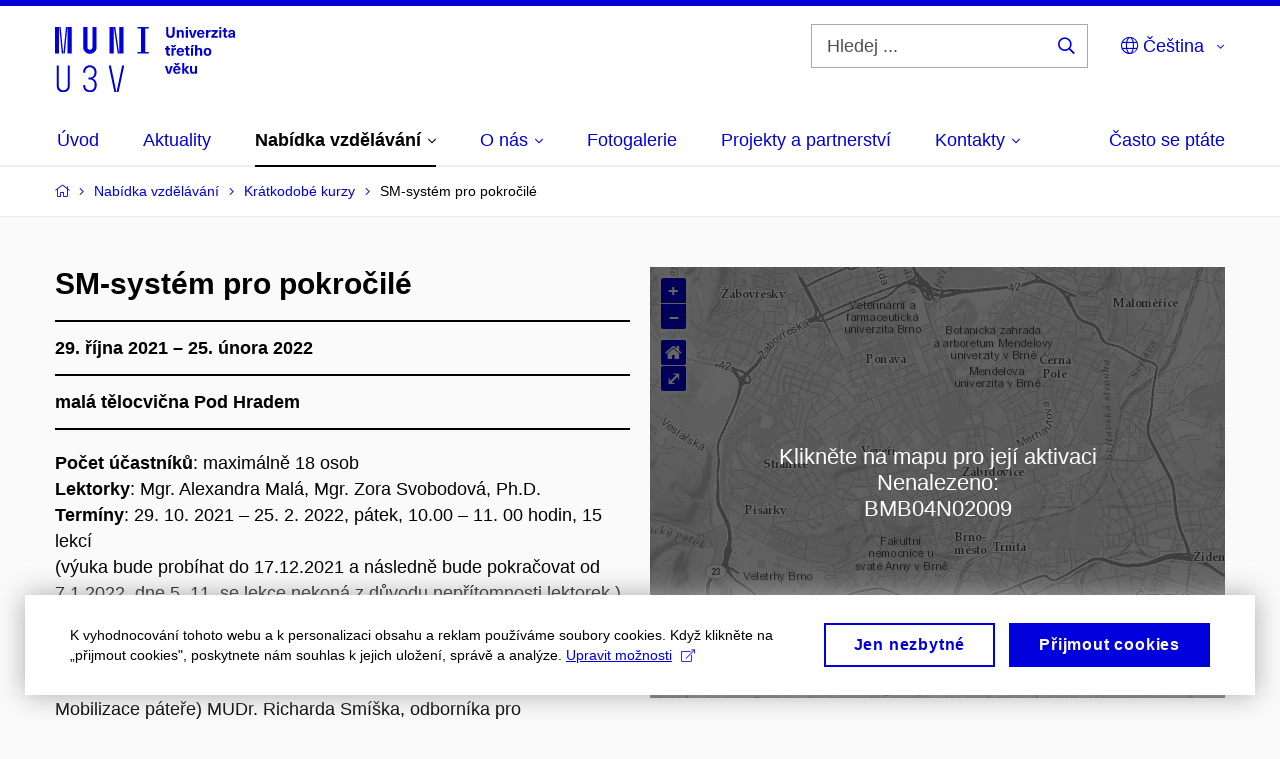

--- FILE ---
content_type: text/html; charset=utf-8
request_url: https://u3v.muni.cz/nabidka-vzdelavani/kratkodobe-kurzy/kalendar-akci/sm-system-pro-pokrocile-1
body_size: 13282
content:


<!doctype html>
<!--[if lte IE 9]>    <html lang="cs" class="old-browser no-js no-touch"> <![endif]-->
<!--[if IE 9 ]>    <html lang="cs" class="ie9 no-js no-touch"> <![endif]-->
<!--[if (gt IE 9)|!(IE)]><!-->
<html class="no-js" lang="cs">
<!--<![endif]-->
<head>
    

<meta charset="utf-8" />
<meta name="viewport" content="width=device-width, initial-scale=1.0">

    <meta name="robots" content="index, follow">

<title>SM-systém pro pokročilé | Univerzita třetího věku | Masarykova univerzita</title>

<meta name="twitter:site" content="@muni_cz">
<meta name="twitter:card" content="summary">

    <meta name="author" content="Masarykova univerzita" />
    <meta name="description" content="Originální metoda SM-systém (funkční Stabilizace a Mobilizace páteře) MUDr. Richarda Smíška, odborníka pro myoskeletální medicínu, se věnuje cvičení pro léčbu a regeneraci páteře s elastickým lanem. Cvičení podle SM systému napomáhá k vytvoření návyku ke správnému držení těla, odstraňování svalových dysbalancí a posilování ochablých svalů." />
    <meta name="twitter:title" content="SM-systém pro pokročilé | Univerzita třetího věku | Masarykova univerzita" />
    <meta property="og:title" content="SM-systém pro pokročilé | Univerzita třetího věku | Masarykova univerzita" />
    <meta name="twitter:description" content="Originální metoda SM-systém (funkční Stabilizace a Mobilizace páteře) MUDr. Richarda Smíška, odborníka pro myoskeletální medicínu, se věnuje cvičení pro léčbu a regeneraci páteře s elastickým lanem. Cvičení podle SM systému napomáhá k vytvoření návyku ke správnému držení těla, odstraňování svalových dysbalancí a posilování ochablých svalů." />
    <meta property="og:description" content="Originální metoda SM-systém (funkční Stabilizace a Mobilizace páteře) MUDr. Richarda Smíška, odborníka pro myoskeletální medicínu, se věnuje cvičení pro léčbu a regeneraci páteře s elastickým lanem. Cvičení podle SM systému napomáhá k vytvoření návyku ke správnému držení těla, odstraňování svalových dysbalancí a posilování ochablých svalů." />
    <meta property="og:image" content="https://cdn.muni.cz/media/3124870/logo_socialni_site.png?upscale=false&width=1200" />
    <meta name="twitter:image" content="https://cdn.muni.cz/media/3124870/logo_socialni_site.png?upscale=false&width=1200" />
    <meta property="og:url" content="https://u3v.muni.cz/nabidka-vzdelavani/kratkodobe-kurzy/kalendar-akci/sm-system-pro-pokrocile-1" />
    <meta property="og:site_name" content="Univerzita třetího věku | Masarykova univerzita" />


            <link rel="stylesheet" type="text/css" href="https://cdn.muni.cz/css/MuniWeb/MuniWeb_MU/style.a0e897fcc03d346f113f.css" />
<script type="text/javascript" nonce="374454f1-4476-4140-9f0a-589be610bda6">/*! For license information please see muniweb-critical.f2b8e652ef8f9f2a5db3.js.LICENSE.txt */
!function(){function e(n){return e="function"==typeof Symbol&&"symbol"==typeof Symbol.iterator?function(e){return typeof e}:function(e){return e&&"function"==typeof Symbol&&e.constructor===Symbol&&e!==Symbol.prototype?"symbol":typeof e},e(n)}!function(n,t){function o(n,t){return e(n)===t}function i(){return"function"!=typeof t.createElement?t.createElement(arguments[0]):u?t.createElementNS.call(t,"http://www.w3.org/2000/svg",arguments[0]):t.createElement.apply(t,arguments)}function a(){var e=t.body;return e||((e=i(u?"svg":"body")).fake=!0),e}var s=[],c=[],r={_version:"3.3.1",_config:{classPrefix:"",enableClasses:!0,enableJSClass:!0,usePrefixes:!0},_q:[],on:function(e,n){var t=this;setTimeout((function(){n(t[e])}),0)},addTest:function(e,n,t){c.push({name:e,fn:n,options:t})},addAsyncTest:function(e){c.push({name:null,fn:e})}},l=function(){};l.prototype=r,l=new l;var d=t.documentElement,u="svg"===d.nodeName.toLowerCase(),f=r._config.usePrefixes?" -webkit- -moz- -o- -ms- ".split(" "):["",""];r._prefixes=f;var m=r.testStyles=function(e,n,o,s){var c,r,l,u,f="modernizr",m=i("div"),p=a();if(parseInt(o,10))for(;o--;)(l=i("div")).id=s?s[o]:f+(o+1),m.appendChild(l);return(c=i("style")).type="text/css",c.id="s"+f,(p.fake?p:m).appendChild(c),p.appendChild(m),c.styleSheet?c.styleSheet.cssText=e:c.appendChild(t.createTextNode(e)),m.id=f,p.fake&&(p.style.background="",p.style.overflow="hidden",u=d.style.overflow,d.style.overflow="hidden",d.appendChild(p)),r=n(m,e),p.fake?(p.parentNode.removeChild(p),d.style.overflow=u,d.offsetHeight):m.parentNode.removeChild(m),!!r};l.addTest("touch",(function(){var e;if("ontouchstart"in n||n.DocumentTouch&&t instanceof DocumentTouch)e=!0;else{var o=["@media (",f.join("touch-enabled),("),"heartz",")","{#modernizr{top:9px;position:absolute}}"].join("");m(o,(function(n){e=9===n.offsetTop}))}return e})),function(){var e,n,t,i,a,r;for(var d in c)if(c.hasOwnProperty(d)){if(e=[],(n=c[d]).name&&(e.push(n.name.toLowerCase()),n.options&&n.options.aliases&&n.options.aliases.length))for(t=0;t<n.options.aliases.length;t++)e.push(n.options.aliases[t].toLowerCase());for(i=o(n.fn,"function")?n.fn():n.fn,a=0;a<e.length;a++)1===(r=e[a].split(".")).length?l[r[0]]=i:(!l[r[0]]||l[r[0]]instanceof Boolean||(l[r[0]]=new Boolean(l[r[0]])),l[r[0]][r[1]]=i),s.push((i?"":"no-")+r.join("-"))}}(),function(e){var n=d.className,t=l._config.classPrefix||"";if(u&&(n=n.baseVal),l._config.enableJSClass){var o=new RegExp("(^|\\s)"+t+"no-js(\\s|$)");n=n.replace(o,"$1"+t+"js$2")}l._config.enableClasses&&(n+=" "+t+e.join(" "+t),u?d.className.baseVal=n:d.className=n)}(s),delete r.addTest,delete r.addAsyncTest;for(var p=0;p<l._q.length;p++)l._q[p]();n.Modernizr=l}(window,document),(navigator.maxTouchPoints>0||navigator.msMaxTouchPoints>0)&&(document.documentElement.className=document.documentElement.className.replace("no-touch","touch"))}(),function(e){e.oneTimeEvent=function(e,n,t){(t=t||document).addEventListener(e,(function t(o){return document.removeEventListener(e,t),n(o)}),!1)},e.isDocumentReady=!1,document.addEventListener("DocumentReady",(function(){e.isDocumentReady=!0})),e.elementReady=function(n,t){e.isDocumentReady?e.oneTimeEvent("ElementsReady."+n,t):e.oneTimeEvent("DocumentReady",t)},e.elementsReady=function(e,n){var t=function(o){e(o),!1!==n&&document.removeEventListener("ElementsReady",t)};document.addEventListener("ElementsReady",t,!1)},e.documentReady=function(e){document.addEventListener("DocumentReady",e,!1)};var n={};e.dictionary=function(e,t){if(null==t)return n[e];n[e]=t};var t={};e.items=function(e,n){if(null==n)return t[e];t[e]=n}}(window.Page=window.Page||{}),window.addEventListener("mc-consent",(function(e){e.detail.includes("mc-analytics")&&window.clarity&&window.clarity("consent")}));</script>

    

<script nonce="374454f1-4476-4140-9f0a-589be610bda6" type="text/javascript" class="mc-analytics">
    var _paq = window._paq = window._paq || [];
    
        _paq.push(['disableCookies']);
        _paq.push(['trackPageView']);
    (function() {
    var u="//analytics-test.ics.muni.cz:3500/";
    _paq.push(['setTrackerUrl', u+'matomo.php']);
    _paq.push(['setSiteId', '672']);
    var d=document, g=d.createElement('script'), s=d.getElementsByTagName('script')[0];
    g.type='text/javascript'; g.async=true; g.src=u+'matomo.js'; s.parentNode.insertBefore(g,s);
    })();
</script>




<link rel="shortcut icon" type="image/x-icon" href="https://cdn.muni.cz/Css/_Shared/Favicons/000000.ico" />







    <script nonce="374454f1-4476-4140-9f0a-589be610bda6" type="application/ld+json">{"@context":"https://schema.org","@type":"Event","name":"SM-systém pro pokročilé","startDate":"2021-10-29","endDate":"2022-02-25","location":{"@type":"Place","name":"malá tělocvična Pod Hradem"}}</script>


    
</head>

<body>
            <p class="menu-accessibility">
            <a title="Přej&#237;t k obsahu (Kl&#225;vesov&#225; zkratka: Alt + 2)" accesskey="2" href="#main">
                Přej&#237;t k obsahu
            </a>
            <span class="hide">|</span>
            <a href="#menu-main">Přej&#237;t k hlavn&#237;mu menu</a>
                <span class="hide">|</span>
                <a href="#form-search">Přej&#237;t k vyhled&#225;v&#225;n&#237;</a>
        </p>

    
    


            <header class="header">
                <div class="header__wrap">
                    <div class="row-main">
                            <p class="header__logo" role="banner">
                                        <a href="/" title="Homepage webu">
<svg width="180" height="68" viewBox="0 0 180 68"><path fill="#0000dc" d="M-0.06,3l0,26.6l4.14,0l0,-26.6zm4.29,0l2.59,26.6l1.4,0l-2.58,-26.6zm6.73,0l-2.58,26.6l1.4,0l2.59,-26.6zm1.56,0l0,26.6l4.18,0l0,-26.6zm15.69,0l0,20.48c0,3.57,3.23,6.35,6.69,6.35c3.46,0,6.69,-2.78,6.69,-6.35l0,-20.48l-4.18,0l0,20.33c0,1.44,-1.29,2.47,-2.51,2.47c-1.22,0,-2.51,-1.03,-2.51,-2.47l0,-20.33zm26.26,0l0,26.6l4.18,0l0,-26.6zm4.33,0l3.95,26.6l1.45,0l-3.95,-26.6zm5.55,0l0,26.6l4.18,0l0,-26.6zm18.05,25.12l0,1.48l11.36,0l0,-1.48l-3.61,0l0,-23.64l3.61,0l0,-1.48l-11.36,0l0,1.48l3.57,0l0,23.64z"></path><path fill="#0000dc" d="M1.73,41.5l0,20.48c0,3.76,2.92,6.35,6.57,6.35c3.65,0,6.57,-2.59,6.57,-6.35l0,-20.48l-2.05,0l0,20.44c0,2.47,-2.16,4.41,-4.52,4.41c-2.43,0,-4.52,-1.94,-4.52,-4.41l0,-20.44zm33.25,26.87c3.49,0,6.68,-2.74,6.68,-6.43l0,-1.82c0,-2.58,-1.67,-4.71,-4.02,-5.55c2.24,-0.8,3.83,-2.81,3.83,-5.47l0,-1.44c0,-3.61,-3.15,-6.39,-6.61,-6.39c-3.61,0,-6.65,2.62,-6.65,6.39l0,1.02l2.05,0l0,-0.95c0,-2.58,2.21,-4.48,4.64,-4.48c2.39,0,4.52,1.9,4.52,4.48l0,1.37c0,2.62,-2.05,4.52,-4.56,4.52l-1.33,0l0,1.9l1.33,0c2.55,0,4.75,2.02,4.75,4.56l0,1.83c0,2.47,-2.01,4.44,-4.63,4.44c-2.59,0,-4.79,-1.97,-4.79,-4.41l0,-0.95l-2.05,0l0,0.95c0,3.8,3.23,6.43,6.84,6.43zm18.73,-26.87l5.66,26.6l2.02,0l-5.51,-26.6zm13.41,0l-5.58,26.6l2.01,0l5.7,-26.6z"></path><path fill="#0000dc" d="M119.63,3.01l-2.21,0l0,6.52c0,1.59,-0.72,2.45,-2.03,2.45c-1.33,0,-2.05,-0.86,-2.05,-2.45l0,-6.52l-2.2,0l0,6.6c0,2.82,1.53,4.32,4.25,4.32c2.71,0,4.24,-1.5,4.24,-4.32zm6.39,2.88c-0.97,0,-1.74,0.46,-2.24,1.14l-0.03,0l0,-0.96l-1.96,0l0,7.62l2.1,0l0,-4.08c0,-1.38,0.63,-2.07,1.5,-2.07c0.82,0,1.33,0.52,1.33,1.68l0,4.47l2.1,0l0,-4.68c0,-2.07,-1.09,-3.12,-2.8,-3.12zm6.87,-1.08l0,-1.8l-2.1,0l0,1.8zm0,8.88l0,-7.62l-2.1,0l0,7.62zm6.21,0l2.56,-7.62l-2.19,0l-0.88,3c-0.32,1.08,-0.6,2.19,-0.84,3.3l-0.03,0c-0.24,-1.11,-0.53,-2.22,-0.84,-3.3l-0.89,-3l-2.19,0l2.57,7.62zm6.69,-1.25c-0.9,0,-1.67,-0.55,-1.73,-2.13l5.48,0c0,-0.84,-0.08,-1.42,-0.24,-1.95c-0.48,-1.54,-1.77,-2.53,-3.53,-2.53c-2.38,0,-3.78,1.74,-3.78,3.99c0,2.43,1.4,4.11,3.8,4.11c2.02,0,3.34,-1.16,3.64,-2.55l-2.14,0c-0.11,0.61,-0.66,1.06,-1.5,1.06zm-0.02,-5.13c0.84,0,1.53,0.53,1.67,1.68l-3.33,0c0.16,-1.15,0.81,-1.68,1.66,-1.68zm9.36,-1.36c-0.9,0,-1.57,0.37,-2.08,1.2l-0.03,0l0,-1.08l-1.94,0l0,7.62l2.1,0l0,-3.6c0,-1.5,0.69,-2.31,1.98,-2.31c0.21,0,0.42,0.03,0.66,0.07l0,-1.81c-0.21,-0.06,-0.48,-0.09,-0.69,-0.09zm7.5,1.83l0,-1.71l-6.12,0l0,1.65l3.59,0l0,0.03l-3.74,4.23l0,1.71l6.42,0l0,-1.65l-3.88,0l0,-0.03zm3.69,-2.97l0,-1.8l-2.1,0l0,1.8zm0,8.88l0,-7.62l-2.1,0l0,7.62zm5.46,-1.58c-0.72,0,-0.99,-0.33,-0.99,-1.17l0,-3.31l1.46,0l0,-1.56l-1.46,0l0,-1.98l-2.1,0l0,1.98l-1.23,0l0,1.56l1.23,0l0,3.69c0,1.77,0.77,2.47,2.52,2.47c0.36,0,0.83,-0.06,1.11,-0.15l0,-1.6c-0.13,0.04,-0.34,0.07,-0.54,0.07zm4.92,-6.28c-2.17,0,-3.22,1.17,-3.3,2.62l2.04,0c0.03,-0.72,0.48,-1.15,1.26,-1.15c0.74,0,1.25,0.39,1.25,1.35l0,0.27c-0.48,0.03,-1.34,0.12,-1.91,0.21c-2.2,0.34,-2.95,1.18,-2.95,2.43c0,1.32,0.97,2.31,2.59,2.31c1.05,0,1.91,-0.39,2.48,-1.2l0.03,0c0,0.37,0.03,0.7,0.1,1.02l1.89,0c-0.13,-0.51,-0.21,-1.13,-0.21,-2.09l0,-2.76c0,-1.99,-1.11,-3.01,-3.27,-3.01zm1.25,4.65c0,0.69,-0.08,1.09,-0.44,1.45c-0.3,0.3,-0.76,0.44,-1.2,0.44c-0.73,0,-1.12,-0.39,-1.12,-0.96c0,-0.62,0.36,-0.9,1.23,-1.05c0.45,-0.08,1.08,-0.14,1.53,-0.17z"></path><path fill="#0000dc" d="M114.44,30.11c-0.72,0,-0.99,-0.33,-0.99,-1.17l0,-3.31l1.46,0l0,-1.56l-1.46,0l0,-1.98l-2.1,0l0,1.98l-1.23,0l0,1.56l1.23,0l0,3.69c0,1.77,0.76,2.47,2.52,2.47c0.36,0,0.82,-0.06,1.11,-0.15l0,-1.6c-0.14,0.04,-0.34,0.07,-0.54,0.07zm5.16,-6.91l1.71,-2.19l-1.92,0l-0.9,1.14l-0.91,-1.14l-1.92,0l1.71,2.19zm0.82,0.75c-0.89,0,-1.57,0.37,-2.08,1.2l-0.03,0l0,-1.08l-1.93,0l0,7.62l2.1,0l0,-3.6c0,-1.5,0.69,-2.31,1.97,-2.31c0.22,0,0.43,0.03,0.67,0.07l0,-1.81c-0.21,-0.06,-0.48,-0.09,-0.7,-0.09zm4.96,6.49c-0.91,0,-1.67,-0.55,-1.73,-2.13l5.48,0c0,-0.84,-0.08,-1.42,-0.25,-1.95c-0.47,-1.54,-1.77,-2.53,-3.52,-2.53c-2.39,0,-3.78,1.74,-3.78,3.99c0,2.43,1.39,4.11,3.8,4.11c2.02,0,3.34,-1.16,3.64,-2.55l-2.15,0c-0.1,0.61,-0.66,1.06,-1.49,1.06zm-0.02,-5.13c0.84,0,1.53,0.53,1.66,1.68l-3.33,0c0.17,-1.15,0.81,-1.68,1.67,-1.68zm8.67,4.8c-0.72,0,-0.99,-0.33,-0.99,-1.17l0,-3.31l1.45,0l0,-1.56l-1.45,0l0,-1.98l-2.1,0l0,1.98l-1.23,0l0,1.56l1.23,0l0,3.69c0,1.77,0.76,2.47,2.52,2.47c0.36,0,0.82,-0.06,1.11,-0.15l0,-1.6c-0.14,0.04,-0.35,0.07,-0.54,0.07zm3.36,-6.91l2.1,-2.19l-2.6,0l-1.15,2.19zm0.67,8.49l0,-7.62l-2.1,0l0,7.62zm4.14,-6.78l0,-3.9l-2.1,0l0,10.68l2.1,0l0,-4.08c0,-1.4,0.63,-2.07,1.5,-2.07c0.83,0,1.34,0.52,1.34,1.68l0,4.47l2.1,0l0,-4.68c0,-2.07,-1.1,-3.12,-2.81,-3.12c-0.81,0,-1.56,0.33,-2.1,1.02zm10.31,-1.08c-2.39,0,-3.9,1.57,-3.9,4.05c0,2.47,1.51,4.05,3.9,4.05c2.38,0,3.9,-1.58,3.9,-4.05c0,-2.48,-1.52,-4.05,-3.9,-4.05zm0,1.62c1.03,0,1.69,0.94,1.69,2.43c0,1.48,-0.66,2.43,-1.69,2.43c-1.04,0,-1.7,-0.95,-1.7,-2.43c0,-1.49,0.66,-2.43,1.7,-2.43z"></path><path fill="#0000dc" d="M115.19,49.69l2.56,-7.62l-2.19,0l-0.88,3c-0.32,1.08,-0.6,2.19,-0.84,3.3l-0.03,0c-0.24,-1.11,-0.53,-2.22,-0.84,-3.3l-0.89,-3l-2.19,0l2.57,7.62zm5.54,-8.49l2.23,0l1.71,-2.19l-1.92,0l-0.9,1.14l-0.91,-1.14l-1.92,0zm1.15,7.25c-0.9,0,-1.66,-0.56,-1.72,-2.14l5.47,0c0,-0.84,-0.07,-1.42,-0.24,-1.95c-0.48,-1.54,-1.77,-2.53,-3.52,-2.53c-2.39,0,-3.78,1.74,-3.78,3.99c0,2.43,1.39,4.11,3.79,4.11c2.03,0,3.35,-1.16,3.65,-2.55l-2.15,0c-0.1,0.61,-0.66,1.07,-1.5,1.07zm-0.01,-5.14c0.83,0,1.52,0.53,1.66,1.68l-3.33,0c0.17,-1.15,0.81,-1.68,1.67,-1.68zm12.58,6.38l-3.21,-4.11l2.89,-3.51l-2.37,0l-2.45,3.07l-0.03,0l0,-6.13l-2.11,0l0,10.68l2.11,0l0,-3.57l0.03,0l2.54,3.57zm3.38,0.18c0.97,0,1.74,-0.46,2.23,-1.14l0.03,0l0,0.96l1.97,0l0,-7.62l-2.1,0l0,4.08c0,1.38,-0.63,2.07,-1.5,2.07c-0.83,0,-1.34,-0.52,-1.34,-1.68l0,-4.47l-2.1,0l0,4.68c0,2.07,1.1,3.12,2.81,3.12z"></path><desc>Univerzita třetího věku</desc></svg>        </a>

                            </p>

                    <div class="header__side">
                        

                            <form id="form-search" action="/vyhledavani" class="header__search" role="search">
                                <fieldset>
                                    <p>
                                        <label for="search" class="header__search__label icon icon-search"><span class="vhide">Hledej ...</span></label>
                                        <span class="inp-fix inp-icon inp-icon--after">
                                            <input type="text" name="q" id="search" class="inp-text" placeholder="Hledej ..." data-hj-masked maxlength="200">
                                            <button type="submit" class="btn-icon icon icon-search">
                                                <span class="vhide">Hledej ...</span>
                                            </button>
                                        </span>
                                    </p>
                                </fieldset>
                            </form>
                        
    <nav class="menu-lang menu-lang--select" aria-label="V&#253;běr jazyka">
        <p class="menu-lang__selected">
            <span class="link menu-lang__selected__link">
                <span class="icon icon-globe"></span> Čeština
            </span>
        </p>
        <p class="menu-lang__popup">
                <a href="/de/nabidka-vzdelavani/kratkodobe-kurzy/seznam-kratkodobych-kurzu/sm-system-pro-pokrocile-podzim-2021"
                   rel="alternate"
                   hreflang="de"
                   lang="de" class="menu-lang__popup__link">
                    Deutsch
                </a>
                <a href="/en/education-offer/short-term-courses/events-calendar/sm-system-pro-pokrocile-podzim-2021"
                   rel="alternate"
                   hreflang="en"
                   lang="en" class="menu-lang__popup__link">
                    English
                </a>
        </p>
    </nav>

                        
                        <!-- placeholder pro externí přihlášení (desktop) -->
                        <div class="user-menu-ext-std" style="display:none;"></div>                        


                        <nav class="menu-mobile" role="navigation">
                            <ul class="menu-mobile__list">
                                    <li class="menu-mobile__item">
                                        <a href="#" class="menu-mobile__link menu-mobile__link--search" aria-hidden="true">
                                            <span class="icon icon-search"></span>
                                        </a>
                                    </li>

                                
    <li class="menu-mobile__item">
            <nav class="menu-lang menu-lang--select" aria-label="V&#253;běr jazyka">
                <p class="menu-lang__selected">
                    <span class="link menu-lang__selected__link">
                        <span class="icon icon-globe"></span>
                    </span>
                </p>
                <p class="menu-lang__popup">
                        <a href="/de/nabidka-vzdelavani/kratkodobe-kurzy/seznam-kratkodobych-kurzu/sm-system-pro-pokrocile-podzim-2021"
                           rel="alternate"
                           hreflang="de"
                           lang="de" class="menu-lang__popup__link">
                            Deutsch
                        </a>
                        <a href="/en/education-offer/short-term-courses/events-calendar/sm-system-pro-pokrocile-podzim-2021"
                           rel="alternate"
                           hreflang="en"
                           lang="en" class="menu-lang__popup__link">
                            English
                        </a>
                </p>
            </nav>
    </li>

                                
                                <li class="user-menu-ext-mobile" style="display:none;"></li>



                                    <li class="menu-mobile__item">
                                        <a href="#" class="menu-mobile__link menu-mobile__link--burger">
                                            <span class="menu-mobile__burger"><span></span></span>
                                        </a>
                                    </li>
                            </ul>
                        </nav>

                    </div>

                            <nav id="menu-main" class="menu-primary" role="navigation">
                                <div class="menu-primary__holder">
                                    <div class="menu-primary__wrap">

    <ul class="menu-primary__list">
            <li class="menu-primary__item ">
        <span class="">
            <a href="/" class="menu-primary__link">
                <span class="menu-primary__inner">Úvod</span>
                
            </a>
        </span>
    </li>
    <li class="menu-primary__item ">
        <span class="">
            <a href="/aktuality" class="menu-primary__link">
                <span class="menu-primary__inner">Aktuality</span>
                
            </a>
        </span>
    </li>
    <li class="menu-primary__item with-submenu">
        <span class="menu-primary__links">
            <a href="/nabidka-vzdelavani" class="menu-primary__link is-active">
                <span class="menu-primary__inner">Nabídka vzdělávání</span>
                    <span class="icon icon-angle-down"></span>
                
            </a>
                <a href="#" class="menu-primary__toggle icon icon-angle-down" aria-hidden="true"></a>
        </span>
            <div class="menu-submenu">
                    <ul class="menu-submenu__list">
            <li class="menu-submenu__item ">
        <span class="">
            <a href="/nabidka-vzdelavani/dlouhodobe-kurzy" class="menu-submenu__link">
                <span class="menu-primary__inner">Dlouhodobé kurzy</span>
                
            </a>
        </span>
    </li>
    <li class="menu-submenu__item ">
        <span class="">
            <a href="/nabidka-vzdelavani/kratkodobe-kurzy" class="menu-submenu__link is-active">
                <span class="menu-primary__inner">Krátkodobé kurzy</span>
                
            </a>
        </span>
    </li>
    <li class="menu-submenu__item ">
        <span class="">
            <a href="/nabidka-vzdelavani/mimoradne-prednasky-a-dalsi-aktivity" class="menu-submenu__link">
                <span class="menu-primary__inner">Mimořádné přednášky a&#160;další aktivity</span>
                
            </a>
        </span>
    </li>
    <li class="menu-submenu__item ">
        <span class="">
            <a href="/nabidka-vzdelavani/tipy-na-studium-online" class="menu-submenu__link">
                <span class="menu-primary__inner">Tipy na studium online</span>
                
            </a>
        </span>
    </li>
    </ul>

            </div>
    </li>
    <li class="menu-primary__item with-submenu">
        <span class="menu-primary__links">
            <a href="/o-nas" class="menu-primary__link">
                <span class="menu-primary__inner">O&#160;nás</span>
                    <span class="icon icon-angle-down"></span>
                
            </a>
                <a href="#" class="menu-primary__toggle icon icon-angle-down" aria-hidden="true"></a>
        </span>
            <div class="menu-submenu">
                    <ul class="menu-submenu__list">
            <li class="menu-submenu__item ">
        <span class="">
            <a href="/o-nas/o-u3v" class="menu-submenu__link">
                <span class="menu-primary__inner">O&#160;U3V</span>
                
            </a>
        </span>
    </li>
    <li class="menu-submenu__item ">
        <span class="">
            <a href="/o-nas/studovny" class="menu-submenu__link">
                <span class="menu-primary__inner">Studovny</span>
                
            </a>
        </span>
    </li>
    <li class="menu-submenu__item ">
        <span class="">
            <a href="/o-nas/afu-veku-pratelska-univerzita" class="menu-submenu__link">
                <span class="menu-primary__inner">AFU -&#160;věku přátelská univerzita</span>
                
            </a>
        </span>
    </li>
    </ul>

            </div>
    </li>
    <li class="menu-primary__item ">
        <span class="">
            <a href="/fotogalerie" class="menu-primary__link">
                <span class="menu-primary__inner">Fotogalerie</span>
                
            </a>
        </span>
    </li>
    <li class="menu-primary__item ">
        <span class="">
            <a href="/projekty-a-partnerstvi" class="menu-primary__link">
                <span class="menu-primary__inner">Projekty a&#160;partnerství</span>
                
            </a>
        </span>
    </li>
    <li class="menu-primary__item with-submenu">
        <span class="menu-primary__links">
            <a href="/kontakty" class="menu-primary__link">
                <span class="menu-primary__inner">Kontakty</span>
                    <span class="icon icon-angle-down"></span>
                
            </a>
                <a href="#" class="menu-primary__toggle icon icon-angle-down" aria-hidden="true"></a>
        </span>
            <div class="menu-submenu">
                    <ul class="menu-submenu__list">
            <li class="menu-submenu__item ">
        <span class="">
            <a href="/kontakty/univerzita-tretiho-veku-mu" class="menu-submenu__link">
                <span class="menu-primary__inner">Univerzita třetího věku MU</span>
                
            </a>
        </span>
    </li>
    <li class="menu-submenu__item ">
        <span class="">
            <a href="/kontakty/univerzitni-centrum-telc" class="menu-submenu__link">
                <span class="menu-primary__inner">Univerzitní centrum Telč</span>
                
            </a>
        </span>
    </li>
    </ul>

            </div>
    </li>
    </ul>







<ul class="menu-header-secondary">
            <li class="menu-header-secondary__item">
                <a href="/casto-kladene-dotazy" class="menu-header-secondary__link ">
                    Často se ptáte
                </a>
            </li>

    
</ul>                                    </div>
                                   
                                        <a href="#" class="menu-primary__title">
                                            <span></span>
                                            &nbsp;
                                        </a>
                                    
                                    <div class="menu-primary__main-toggle" aria-hidden="true"></div>
                                </div>
                            </nav>
                    </div>
                </div>
                

            </header>


    <main id="main" class="main">


<nav class="menu-breadcrumb" role="navigation">
    <div class="row-main">
        <strong class="vhide">Zde se nacházíte:</strong>
        <ol class="menu-breadcrumb__list" vocab="http://schema.org/" typeof="BreadcrumbList">
            <li class="menu-breadcrumb__item menu-breadcrumb__item--home" property="itemListElement" typeof="ListItem">
                <a class="menu-breadcrumb__link" property="item" typeof="WebPage" href="/">
                    <span property="name">&#218;vod</span></a>
                <span class="icon icon-angle-right"></span>
                <meta property="position" content="1">
            </li>

                <li class="menu-breadcrumb__item menu-breadcrumb__item--mobile">
                    <span class="icon icon-ellipsis-h"></span>
                    <span class="icon icon-angle-right"></span>
                </li>

                <li class="menu-breadcrumb__item menu-breadcrumb__item--mobile-hidden" property="itemListElement" typeof="ListItem">
                            <a href="/nabidka-vzdelavani" class="menu-breadcrumb__link" property="item" typeof="WebPage">
            <span property="name" category="">Nabídka vzdělávání</span></a>

                            
                        <span class="icon icon-angle-right"></span>
                    <meta property="position" content="2">
                </li>
                <li class="menu-breadcrumb__item" property="itemListElement" typeof="ListItem">
                            <a href="/nabidka-vzdelavani/kratkodobe-kurzy" class="menu-breadcrumb__link" property="item" typeof="WebPage">
            <span property="name" category="">Krátkodobé kurzy</span></a>

                            
                        <span class="icon icon-angle-right"></span>
                    <meta property="position" content="3">
                </li>
                <li class="menu-breadcrumb__item">
                             <span property="name">SM-systém pro pokročilé</span>

                            
                    <meta content="4">
                </li>
        </ol>
    </div>
</nav>




        


<div class="row-main u-mb-50">
    <div class="grid">
        <div class="grid__cell size--m--2-4">
            <div class="box-event-detail u-mb-0">
                <div class="box-content u-mb-0">
                    <h1 class="box-event-detail__title">SM-systém pro pokročilé</h1>
                    <ul class="box-event-detail__info">

                
<li>
    <div class="grid">
        <div class="grid__cell size--xs--1-2">
            29. října 2021 – 25. února 2022
        </div>
    </div>
</li>

    <li>
        
malá tělocvična Pod Hradem

    </li>

                        
                    </ul>

                    

                    
            <div class="row-main ">
                        



        <div class="box-content">

    <p><strong>Počet účastníků</strong>: maximálně 18 osob<br /><strong>Lektorky</strong>: Mgr. Alexandra Malá, Mgr. Zora Svobodová, Ph.D.<br /><strong>Termíny</strong>: 29. 10. 2021 – 25. 2. 2022, pátek, 10.00 – 11. 00 hodin, 15 lekcí <br />(výuka bude probíhat do 17.12.2021 a následně bude pokračovat od 7.1.2022, dne 5. 11. se lekce nekoná z důvodu nepřítomnosti lektorek.)<br /><strong>Místo konání</strong>: malá tělocvična Pod Hradem</p>
<p><strong>Náplň kurzu:</strong> Originální metoda SM-systém (funkční Stabilizace a Mobilizace páteře) MUDr. Richarda Smíška, odborníka pro myoskeletální medicínu, se věnuje cvičení pro léčbu a regeneraci páteře s elastickým lanem. Cvičení podle SM systému napomáhá k vytvoření návyku ke správnému držení těla, odstraňování svalových dysbalancí a posilování ochablých svalů. Cviky tohoto systému napomáhají rovnoměrnému zatížení, ale také uvolnění svalů podílejících se na podpoře páteře. Umožňuje kvalitní uvolnění zatěžovaných svalů a tím zkrácení doby jejich regenerace. Trvalé svalové napětí, které je typické pro dnešní způsob života, je často vyvolávané špatným a převážně dlouhou dobu trvajícím sezením nebo stáním. Vzhledem k tomu, že se jedná o cvičení v relativně velmi pomalém tempu se zvláštním elastickým lanem, je cvičení vhodné pro všechny věkové kategorie.<br /><br /></p>



        </div>

        </div>








                </div>
            </div>
        </div>

            <div class="grid__cell size--m--2-4">
                
<div class="iframe-container" style="padding-top: 75%">
    <div class="box-map__placeholder">
        <div class="box-map__inner">
            <p class="box-map__icon"><span class="icon icon-map-o"></span></p>
            <p class="box-map__text">Nač&#237;t&#225;m mapu…</p>
        </div>
    </div>
    <div id="map" class="iframe">
    </div>
</div>

                <script nonce="374454f1-4476-4140-9f0a-589be610bda6" type="text/javascript">
                    var markerLabel = function (feature, resolution) {
                        var locCode = (feature.get('polohKod'));
                        var title;
                        switch (locCode) {
                        }
                        return title;
                    };

                    Page.elementReady('ajax-form-container', function () {
                        var init = function () { munimap.create({
                            target: 'map',
                             markers: [
                                         'BMB04N02009',
                                                           ],
                            mapLinks: true,
                            markerLabel: markerLabel,
                            loadingMessage: false
                        });};

                        if (!window.munimap) {
                            // ugly wait for load...
                            var wait = function () {
                                setTimeout(function () {
                                    if (!window.munimap) {
                                        wait();
                                    } else {
                                        init();
                                    }
                                }, 100);
                            };
                            wait();
                        } else {
                            init();
                        }
                    });
                </script>
            </div>


    </div>
</div>



    <div class="row-main">
        <p class="h4">Sd&#237;len&#237; ud&#225;losti</p>


<p class="share">
            <a class="share__btn share__btn--text" href="#">
                <span class="icon icon-share-alt"></span>
                Sd&#237;let 
            </a>
            <span class="share__box">
                        <a title="Facebook" class="share__item icon icon-facebook" href="http://www.facebook.com/share.php?u=https%3a%2f%2fu3v.muni.cz%2fnabidka-vzdelavani%2fkratkodobe-kurzy%2fkalendar-akci%2fsm-system-pro-pokrocile-1" target="_blank" rel="noopener">
            <span class="vhide">Facebook</span>
        </a>
        <a class="share__item icon icon-twitter" href="https://twitter.com/intent/tweet?url=https%3a%2f%2fu3v.muni.cz%2fnabidka-vzdelavani%2fkratkodobe-kurzy%2fkalendar-akci%2fsm-system-pro-pokrocile-1&text=SM-syst&#233;m pro pokročil&#233;" title="Twitter">
            <span class="vhide">Twitter</span>
        </a>
        <a title="LinkedIn" class="share__item icon icon-linkedin" href="https://www.linkedin.com/shareArticle?url=https%3a%2f%2fu3v.muni.cz%2fnabidka-vzdelavani%2fkratkodobe-kurzy%2fkalendar-akci%2fsm-system-pro-pokrocile-1&mini=true&title=SM-syst&#233;m pro pokročil&#233;&source=Univerzita+t%c5%99et%c3%adho+v%c4%9bku+%7c+Masarykova+univerzita" target="_blank" rel="noopener">
            <span class="vhide">LinkedIn</span>
        </a>
        <a title="E-mail" class="share__item icon icon-envelope" href="mailto:?body=https%3a%2f%2fu3v.muni.cz%2fnabidka-vzdelavani%2fkratkodobe-kurzy%2fkalendar-akci%2fsm-system-pro-pokrocile-1&subject=SM-systém pro pokročilé">
            <span class="vhide">E-mail</span>
        </a>

            </span>
</p>




    </div>


    </main>


        <footer class="footer">




    <div class="footer-custom  u-pt-50">
        
            <div class="row-main  u-mt-0 u-mb-0 u-pb-0">
        <div class="grid">
        <div class="grid__cell size--l--3-12 size--s--1-2 ">
                        



        <div class="box-content">

    <p style="text-align: left; padding-left: 80px;" class="font-muni medium"><strong>Adresa</strong></p>
<p style="text-align: left; padding-left: 80px;">Univerzita třetího věku<br />Komenského nám. 2<br />602 00 Brno</p>



        </div>

        </div>
        <div class="grid__cell size--l--3-12 size--s--1-2 ">
                        



        <div class="box-content">

    <p style="text-align: left; padding-left: 80px;" class="font-muni medium"><strong>Úřední hodiny​</strong></p>
<p style="text-align: left; padding-left: 80px;"> PO 9.00 – 11.00<br /> ÚT 13.00 – 15.00<br /> ST 9.00 – 11.00<br /> ČT 13.00 – 15.00</p>



        </div>

        </div>
        <div class="grid__cell size--l--3-12 size--s--1-2 ">
                        



        <div class="box-content no-a-underline">

    <p style="text-align: left; padding-left: 80px;" class="font-muni medium"><strong>E-mail</strong></p>
<p style="text-align: left; padding-left: 80px;"><a href="mailto:u3v@rect.muni.cz">u3v@rect.muni.cz</a></p>



        </div>

        </div>
        <div class="grid__cell size--l--3-12 size--s--1-2 ">
                        



        <div class="box-content no-a-underline">

    <p style="text-align: left; padding-left: 80px;" class="font-muni medium"><strong>Telefon</strong></p>
<p style="text-align: left; padding-left: 80px;" class="&quot;"><a href="tel:+420549498141">549 498 141</a></p>



        </div>

        </div>
        </div>
        </div>
            <div class="row-main ">
                        




    <hr />




        </div>







    </div>

            <div class="row-main">





                    <div class="footer__bottom">
                        <div class="footer__copyrights">
                                © 2026 <a href="https://www.muni.cz" target="_blank" rel="noopener">Masarykova univerzita</a>
                                <br />
                            <span class="meta">
                                    <span class="meta__item"><a href="/system/spravce-stranek">Správce stránek</a></span>
                                                                    <span class="meta__item"><a href="#" class="mc-open-dialog">Cookies</a></span>
                            </span>
                        </div>

                            <div class="footer__share" style="margin: 0 0 2.1em;">
                                            <a class="footer__share-item icon icon-facebook" title="Facebook" href="https://www.facebook.com/U3VMU/" target="_blank" rel="noopener">
                                                <span class="vhide">Facebook</span>
                                            </a>
                                            <a class="footer__share-item icon icon-instagram" title="Instagram" href="https://www.instagram.com/u3v_muni/?hl=cs" target="_blank" rel="noopener">
                                                <span class="vhide">Instagram</span>
                                            </a>
                                            <a class="footer__share-item icon icon-youtube" title="Youtube" href="https://www.youtube.com/c/U3VMUNI/featured" target="_blank" rel="noopener">
                                                <span class="vhide">Youtube</span>
                                            </a>
                                                            </div>
                    </div>

                

            </div>
        </footer>

<div class="box-fixed-notice box-fixed-notice--old-browsers">
    <div class="row-main">
<form action="/nabidka-vzdelavani/kratkodobe-kurzy/kalendar-akci/sm-system-pro-pokrocile-1" enctype="multipart/form-data" method="post">            <p class="box-fixed-notice__text">
                Použ&#237;v&#225;te starou verzi internetov&#233;ho prohl&#237;žeče. Doporučujeme aktualizovat V&#225;š prohl&#237;žeč na nejnovějš&#237; verzi.
            </p>
            <p class="box-fixed-notice__btn-wrap">
                    <a href="/system/pouzivate-stary-prohlizec" class="btn btn-white btn-border btn-s">
                        <span>Dalš&#237; info</span>
                    </a>
                <button type="submit" class="btn btn-white btn-border btn-s">
                    <span>Zavř&#237;t</span>
                </button>
            </p>
<input name='ufprt' type='hidden' value='bXFFx7TRnZhXgI38CKn2+CCKeYFFfAwMTMjuOxVIws3aiN1Rvor6dyByllSYYeT5uN5BoNXokNunV9rBZZGXdtLwVNOkh0/n6hLR5ZLkXTfHBW0+HMQN9w5MDm1RpBvhSfLvS4DpjNvRMgOLyx31bV8FT9xBB47PxTDo9WttkvCp9fZf' /></form>    </div>
</div>
    <script nonce="374454f1-4476-4140-9f0a-589be610bda6">
    !function(i,c){i.muniCookies=c;var s=document.createElement("script");s.src=c.scriptUrl+"main.js",document.head.appendChild(s)}(window,{
        scriptUrl: 'https://cdn.muni.cz/Scripts/libs/muni-cookies/',
        lang: 'cs',
        
        key: '9ce457dd-8703-48cb-8df1-d4caa93ecfa8'})
</script>
<script type="text/javascript" src="https://cdn.muni.cz/css/MuniWeb/_Shared/muniweb.bb1d162bd66f215c8ff7.js" nonce="374454f1-4476-4140-9f0a-589be610bda6"></script><script type="text/javascript" src="https://maps.muni.cz/munimap/latest/munimaplib.js" nonce="374454f1-4476-4140-9f0a-589be610bda6"></script>



    <script nonce="374454f1-4476-4140-9f0a-589be610bda6">App.run({}); Page.run();</script>
    
</body>
</html>







